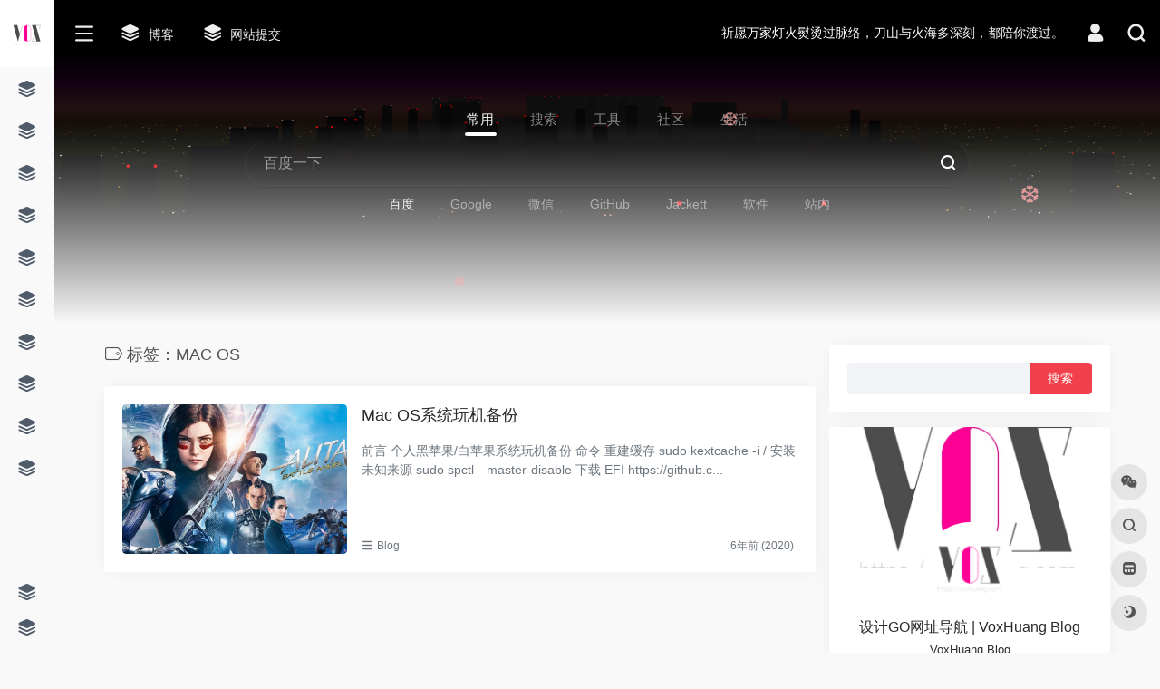

--- FILE ---
content_type: text/html; charset=UTF-8
request_url: https://voxhuang.com/tag/mac-os/
body_size: 15135
content:
<!DOCTYPE html>
<html lang="zh-Hans" class="io-grey-mode">
<head> 
<script>
    var default_c = "io-grey-mode";
    var night = document.cookie.replace(/(?:(?:^|.*;\s*)io_night_mode\s*\=\s*([^;]*).*$)|^.*$/, "$1"); 
    try {
        if (night === "0" || (!night && window.matchMedia("(prefers-color-scheme: dark)").matches)) {
            document.documentElement.classList.add("io-black-mode");
            document.documentElement.classList.remove(default_c);
        } else {
            document.documentElement.classList.remove("io-black-mode");
            document.documentElement.classList.add(default_c);
        }
    } catch (_) {}
</script><meta charset="UTF-8">
<meta name="renderer" content="webkit">
<meta name="force-rendering" content="webkit">
<meta http-equiv="X-UA-Compatible" content="IE=edge, chrome=1">
<meta name="viewport" content="width=device-width, initial-scale=1.0, user-scalable=0, minimum-scale=1.0, maximum-scale=0.0, viewport-fit=cover">
<title>MAC OS | 设计GO网址导航 | VoxHuang Blog</title>
<meta name="theme-color" content="#f9f9f9" />
<meta name="keywords" content="MAC OS,设计GO网址导航 | VoxHuang Blog" />
<meta name="description" content="" />
<meta property="og:type" content="article">
<meta property="og:url" content="https://voxhuang.com/tag/mac-os/"/> 
<meta property="og:title" content="MAC OS | 设计GO网址导航 | VoxHuang Blog">
<meta property="og:description" content="">
<meta property="og:image" content="https://voxhuang.com/wp-content/uploads/2020/09/image.jpg">
<meta property="og:site_name" content="设计GO网址导航 | VoxHuang Blog">
<link rel="shortcut icon" href="https://voxhuang.com/wp-content/uploads/2020/09/image.jpg">
<link rel="apple-touch-icon" href="https://voxhuang.com/wp-content/uploads/2021/02/app-ico.png">
<!--[if IE]><script src="https://voxhuang.com/wp-content/themes/onenav/js/html5.min.js"></script><![endif]-->
<meta name='robots' content='max-image-preview:large' />
	<style>img:is([sizes="auto" i], [sizes^="auto," i]) { contain-intrinsic-size: 3000px 1500px }</style>
	<link rel='dns-prefetch' href='//stats.wp.com' />
<link rel='dns-prefetch' href='//at.alicdn.com' />
<link rel='preconnect' href='//c0.wp.com' />
<style id='classic-theme-styles-inline-css' type='text/css'>
/*! This file is auto-generated */
.wp-block-button__link{color:#fff;background-color:#32373c;border-radius:9999px;box-shadow:none;text-decoration:none;padding:calc(.667em + 2px) calc(1.333em + 2px);font-size:1.125em}.wp-block-file__button{background:#32373c;color:#fff;text-decoration:none}
</style>
<link rel='stylesheet' id='iconfont-css' href='https://voxhuang.com/wp-content/themes/onenav/css/iconfont.css?ver=4.1810' type='text/css' media='all' />
<link rel='stylesheet' id='iconfont-io-1-css' href='//at.alicdn.com/t/c/font_3997728_3n9vwhwk9gp.css' type='text/css' media='all' />
<link rel='stylesheet' id='bootstrap-css' href='https://voxhuang.com/wp-content/themes/onenav/css/bootstrap.min.css?ver=4.1810' type='text/css' media='all' />
<link rel='stylesheet' id='style-css' href='https://voxhuang.com/wp-content/themes/onenav/css/style.min.css?ver=4.1810' type='text/css' media='all' />
<link rel='stylesheet' id='hcb-style-css' href='https://voxhuang.com/wp-content/plugins/highlighting-code-block/build/css/hcb--light.css?ver=2.0.1' type='text/css' media='all' />
<style id='hcb-style-inline-css' type='text/css'>
:root{--hcb--fz--base: 14px}:root{--hcb--fz--mobile: 13px}:root{--hcb--ff:Menlo, Consolas, "Hiragino Kaku Gothic ProN", "Hiragino Sans", Meiryo, sans-serif;}
</style>
<script type="text/javascript" src="https://voxhuang.com/wp-content/themes/onenav/js/jquery.min.js?ver=4.1810" id="jquery-js"></script>
<script type="text/javascript" id="jquery-js-after">
/* <![CDATA[ */
/* <![CDATA[ */ 
        function loadFunc(func) {if (document.all){window.attachEvent("onload",func);}else{window.addEventListener("load",func,false);}}   
        /* ]]]]><![CDATA[> */
/* ]]> */
</script>

		<!-- GA Google Analytics @ https://m0n.co/ga -->
		<script>
			(function(i,s,o,g,r,a,m){i['GoogleAnalyticsObject']=r;i[r]=i[r]||function(){
			(i[r].q=i[r].q||[]).push(arguments)},i[r].l=1*new Date();a=s.createElement(o),
			m=s.getElementsByTagName(o)[0];a.async=1;a.src=g;m.parentNode.insertBefore(a,m)
			})(window,document,'script','https://www.google-analytics.com/analytics.js','ga');
			ga('create', 'UA-118634899-1', 'auto');
			ga('send', 'pageview');
		</script>

		<script>
		//Autumn_check Weather effect Start
		 
		//Autumn_check Weather effect End
	</script>
	<script>
		//winter_check Start
			//Winter snow Falling Start
								//Winter Snow End
					//2. falling snow Start	
											jQuery(document).ready( function(){
							jQuery.fn.snow({
								minSize:3, 
								maxSize:30, 
								newOn:1000, 
								flakeColor:'#ffaaaa',
								durationMillis: 30000
							});
						});
					 
		 
			//Winter Falling End
		//winter_check end
	</script>
	<style>
		.we-flake{
			color: #ffaaaa !important;
		}
	</style>
	<script>
		// spring_check Effect End
		 
	</script>
	<script>
		// summer_check Effect Start
		  //summer_check Effect End
	</script>
	<script>
		//halloween_check  Start
		 
	  //halloween_check End
	</script>
	<script>
		//rainy_check Start
			 
	  //rainy_check end
	</script>
	<script>
		//thanks_giving_check start
			 
		//thanks_giving_check end
	</script>
	<script>
		//valentine_check start
			 
		//valentine_check End
	</script>
	<script>
		//new_year_check start
			 
		//new_year_check end
	</script>
	<style>img#wpstats{display:none}</style>
		<style>.customize-width{max-width:1900px}.sidebar-nav{width:220px}@media (min-width: 768px){.main-content{margin-left:220px;}.main-content .page-header{left:220px;}}</style><script>(function(a,b){a.ioLetterAvatar=function(d,l,j){d=d||"";l=l||60;var h="#1abc9c #2ecc71 #3498db #9b59b6 #3fe95e #16a085 #27ae60 #2980b9 #8e44ad #fc3e50 #f1c40f #e67e22 #e74c3c #00bcd4 #95aa36 #f39c12 #d35400 #c0392b #b2df1e #7ffc8d".split(" "),f,c,k,g,e,i,t,m;f=String(d).toUpperCase();f=f?f.charAt(0):"?";if(a.devicePixelRatio){l=(l*a.devicePixelRatio)}c=parseInt((((f=="?"?72:f.charCodeAt(0))-64)*12345).toString().slice(0,5));k=c%(h.length-1);t=(c+1)%(h.length-1);m=(c-1)%(h.length-1);g=b.createElement("canvas");g.width=l;g.height=l;e=g.getContext("2d");e.fillStyle=j?j:h[k];e.fillRect(0,0,g.width,g.height); e.arc((c*180)%l,(c*150)%l, (c/120)%l ,0 ,360 );e.fillStyle=h[t];e.globalAlpha = .6;e.fill();e.save();e.beginPath();e.fillStyle=h[m];e.globalAlpha = .4;e.arc((c*20)%l,(c*50)%l, ((99999-c)/80)%l,0 ,360 );e.fill();e.font=Math.round(g.width/2)+"px 'Microsoft Yahei'";e.textAlign="center";e.fillStyle="#fff";e.globalAlpha = 1;e.fillText(f,l/2,l/1.5);i=g.toDataURL();g=null;return i}})(window,document);</script><link rel="icon" href="https://voxhuang.com/wp-content/uploads/2020/09/image.jpg" sizes="32x32" />
<link rel="icon" href="https://voxhuang.com/wp-content/uploads/2020/09/image.jpg" sizes="192x192" />
<link rel="apple-touch-icon" href="https://voxhuang.com/wp-content/uploads/2020/09/image.jpg" />
<meta name="msapplication-TileImage" content="https://voxhuang.com/wp-content/uploads/2020/09/image.jpg" />
<!-- 自定义代码 -->
<!-- end 自定义代码 -->
</head> 
<body class="archive tag tag-mac-os tag-455 sidebar_right mini-sidebar">
        <div id="sidebar" class="sticky sidebar-nav fade">
            <div class="modal-dialog h-100  sidebar-nav-inner">
                <div class="sidebar-logo border-bottom border-color">
                    <!-- logo -->
                    <div class="logo overflow-hidden">
                                                <a href="https://voxhuang.com" class="logo-expanded">
                            <img src="https://voxhuang.com/wp-content/uploads/2021/02/logo_l@2x.png" height="40" class="logo-light" alt="设计GO网址导航 | VoxHuang Blog">
                            <img src="https://voxhuang.com/wp-content/uploads/2021/02/logo@2x.png" height="40" class="logo-dark d-none" alt="设计GO网址导航 | VoxHuang Blog">
                        </a>
                        <a href="https://voxhuang.com" class="logo-collapsed">
                            <img src="https://voxhuang.com/wp-content/uploads/2021/02/logo-dark_collapsed@2x.png" height="40" class="logo-light" alt="设计GO网址导航 | VoxHuang Blog">
                            <img src="https://voxhuang.com/wp-content/uploads/2021/02/logo-collapsed@2x.png" height="40" class="logo-dark d-none" alt="设计GO网址导航 | VoxHuang Blog">
                        </a>
                    </div>
                    <!-- logo end -->
                </div>
                <div class="sidebar-menu flex-fill">
                    <div class="sidebar-scroll" >
                        <div class="sidebar-menu-inner">
                            <ul> 
                                                                                                        <li class="sidebar-item">
                                            <a href="https://voxhuang.com/#term-2" class="">
                                                <i class="iconfont icon-category icon-fw icon-lg"></i>
                                                <span>热门推荐</span>
                                            </a>
                                        </li> 
                                                                            <li class="sidebar-item">
                                            <a href="https://voxhuang.com/#term-23" class="">
                                                <i class="iconfont icon-category icon-fw icon-lg"></i>
                                                <span>常用网站</span>
                                            </a>
                                        </li> 
                                                                            <li class="sidebar-item">
                                                                                        <a href="https://voxhuang.com/#term-5" class="" data-change="https://voxhuang.com/#term-5">
                                                <i class="iconfont icon-category icon-fw icon-lg"></i>
                                                <span>设计资源</span>
                                            </a>
                                            <i class="iconfont icon-arrow-r-m sidebar-more text-sm"></i>
                                            <ul >
                                             
                                                <li>
                                                    <a href="https://voxhuang.com/#term-5-523" class=""><span>AI</span></a>
                                                </li>
                                             
                                                <li>
                                                    <a href="https://voxhuang.com/#term-5-6" class=""><span>精彩案例</span></a>
                                                </li>
                                             
                                                <li>
                                                    <a href="https://voxhuang.com/#term-5-4" class=""><span>图片采集</span></a>
                                                </li>
                                             
                                                <li>
                                                    <a href="https://voxhuang.com/#term-5-7" class=""><span>素材资源</span></a>
                                                </li>
                                             
                                                <li>
                                                    <a href="https://voxhuang.com/#term-5-8" class=""><span>设计软件</span></a>
                                                </li>
                                             
                                                <li>
                                                    <a href="https://voxhuang.com/#term-5-9" class=""><span>插件工具</span></a>
                                                </li>
                                                                                        </ul>
                                        </li>
                                                                        <li class="sidebar-item">
                                            <a href="https://voxhuang.com/#term-10" class="">
                                                <i class="iconfont icon-category icon-fw icon-lg"></i>
                                                <span>视频影视</span>
                                            </a>
                                        </li> 
                                                                            <li class="sidebar-item">
                                            <a href="https://voxhuang.com/#term-11" class="">
                                                <i class="iconfont icon-category icon-fw icon-lg"></i>
                                                <span>音乐听书</span>
                                            </a>
                                        </li> 
                                                                            <li class="sidebar-item">
                                            <a href="https://voxhuang.com/#term-12" class="">
                                                <i class="iconfont icon-category icon-fw icon-lg"></i>
                                                <span>生活购物</span>
                                            </a>
                                        </li> 
                                                                            <li class="sidebar-item">
                                            <a href="https://voxhuang.com/#term-13" class="">
                                                <i class="iconfont icon-category icon-fw icon-lg"></i>
                                                <span>云端硬盘</span>
                                            </a>
                                        </li> 
                                                                            <li class="sidebar-item">
                                            <a href="https://voxhuang.com/#term-14" class="">
                                                <i class="iconfont icon-category icon-fw icon-lg"></i>
                                                <span>博客论坛</span>
                                            </a>
                                        </li> 
                                                                            <li class="sidebar-item">
                                            <a href="https://voxhuang.com/#term-15" class="">
                                                <i class="iconfont icon-category icon-fw icon-lg"></i>
                                                <span>云端计算</span>
                                            </a>
                                        </li> 
                                                                            <li class="sidebar-item">
                                            <a href="https://voxhuang.com/#term-498" class="">
                                                <i class="iconfont icon-category icon-fw icon-lg"></i>
                                                <span>软件下载</span>
                                            </a>
                                        </li> 
                                     
                            </ul>
                        </div>
                    </div>
                </div>
                <div class="border-top py-2 border-color">
                    <div class="flex-bottom">
                        <ul> 
                            <li id="menu-item-118" class="menu-item menu-item-type-custom menu-item-object-custom menu-item-118 sidebar-item"><a target="_blank" href="https://voxhuang.com/blog/">
        <i class="iconfont icon-category icon-fw icon-lg"></i>
                <span>博客</span></a></li>
<li id="menu-item-264" class="menu-item menu-item-type-post_type menu-item-object-page menu-item-264 sidebar-item"><a target="_blank" href="https://voxhuang.com/%e7%bd%91%e7%ab%99%e6%8f%90%e4%ba%a4/">
        <i class="iconfont icon-category icon-fw icon-lg"></i>
                <span>网站提交</span></a></li>
 
                        </ul>
                    </div>
                </div>
            </div>
        </div>
        <div class="main-content flex-fill">    <div class="big-header-banner header-nav">
        <div id="header" class="page-header sticky">
            <div class="navbar navbar-expand-md">
                <div class="container-fluid p-0 position-relative">
                    <div class="position-absolute w-100 text-center">
                        <a href="https://voxhuang.com" class="navbar-brand d-md-none m-0" title="设计GO网址导航 | VoxHuang Blog">
                            <img src="https://voxhuang.com/wp-content/uploads/2021/02/logo_l@2x.png" class="logo-light" alt="设计GO网址导航 | VoxHuang Blog" height="30">
                            <img src="https://voxhuang.com/wp-content/uploads/2021/02/logo@2x.png" class="logo-dark d-none" alt="设计GO网址导航 | VoxHuang Blog" height="30">
                        </a>
                    </div>
                    <div class="nav-item d-md-none mobile-menu py-2 position-relative"><a href="javascript:" id="sidebar-switch" data-toggle="modal" data-target="#sidebar"><i class="iconfont icon-classification icon-lg"></i></a></div>                    <div class="collapse navbar-collapse order-2 order-md-1">
                        <div class="header-mini-btn">
                            <label>
                                <input id="mini-button" type="checkbox" >
                                <svg viewBox="0 0 100 100" xmlns="http://www.w3.org/2000/svg"> 
                                    <path class="line--1" d="M0 40h62c18 0 18-20-17 5L31 55"></path>
                                    <path class="line--2" d="M0 50h80"></path>
                                    <path class="line--3" d="M0 60h62c18 0 18 20-17-5L31 45"></path>
                                </svg>
                            </label>
                        
                        </div>
                                                <!-- 天气 -->
                        <div class="weather">
                            <div id="he-plugin-simple" style="display: contents;"></div>
                            <script>WIDGET = {CONFIG: {"modules": "12034","background": "5","tmpColor": "888","tmpSize": "14","cityColor": "888","citySize": "14","aqiSize": "14","weatherIconSize": "24","alertIconSize": "18","padding": "10px 10px 10px 10px","shadow": "1","language": "auto","fixed": "false","vertical": "middle","horizontal": "left","key": "a922adf8928b4ac1ae7a31ae7375e191"}}</script>
                            <script>
                            loadFunc(function() {
                                let script = document.createElement("script");
                                script.setAttribute("async", "");
                                script.src = "//widget.qweather.net/simple/static/js/he-simple-common.js?v=2.0";
                                document.body.appendChild(script);
                            });
                            </script>
                        </div>
                        <!-- 天气 end -->
                                                <ul class="navbar-nav navbar-top site-menu mr-4">
                            <li id="menu-item-118" class="menu-item menu-item-type-custom menu-item-object-custom menu-item-118 sidebar-item"><a target="_blank" href="https://voxhuang.com/blog/">
        <i class="iconfont icon-category icon-fw icon-lg"></i>
                <span>博客</span></a></li>
<li id="menu-item-264" class="menu-item menu-item-type-post_type menu-item-object-page menu-item-264 sidebar-item"><a target="_blank" href="https://voxhuang.com/%e7%bd%91%e7%ab%99%e6%8f%90%e4%ba%a4/">
        <i class="iconfont icon-category icon-fw icon-lg"></i>
                <span>网站提交</span></a></li>
 
                        </ul>
                    </div>
                    <ul class="nav navbar-menu text-xs order-1 order-md-2 position-relative">
                                                <!-- 一言 -->
                        <li class="nav-item mr-3 mr-lg-0 d-none d-lg-block">
                            <div class="text-sm overflowClip_1">
                                <script src="//v1.hitokoto.cn/?encode=js&select=%23hitokoto" defer></script>
<span id="hitokoto"></span>                            </div>
                        </li>
                        <!-- 一言 end -->
                                                                            <li class="nav-login ml-3 ml-md-4">
                                <a href="https://voxhuang.com/login/?redirect_to=https://voxhuang.com/tag/mac-os" title="登录"><i class="iconfont icon-user icon-lg"></i></a>
                            </li>
                                                                        <li class="nav-search ml-3 ml-md-4">
                            <a href="javascript:" data-toggle="modal" data-target="#search-modal"><i class="iconfont icon-search icon-lg"></i></a>
                        </li>
                                                                    </ul>
                </div>
            </div>
        </div>
        <div class="placeholder"></div>
            </div>
<div class="header-big  bg-gradual canvas-fx mb-4" ><iframe class="canvas-bg" scrolling="no" sandbox="allow-scripts allow-same-origin" src="https://voxhuang.com/wp-content/themes/onenav/fx/io-fx12.html"></iframe> 
<div class="s-search">
<div id="search" class="s-search mx-auto">
        <div id="search-list-menu" class="">
        <div class="s-type text-center">
            <div class="s-type-list big tab-auto-scrollbar overflow-x-auto">
                <div class="anchor" style="position: absolute; left: 50%; opacity: 0;"></div>
                <label for="type-baidu" class="active" data-page="home" data-id="group-a"><span>常用</span></label><label for="type-baidu1"  data-page="home" data-id="group-b"><span>搜索</span></label><label for="type-br"  data-page="home" data-id="group-c"><span>工具</span></label><label for="type-zhihu"  data-page="home" data-id="group-d"><span>社区</span></label><label for="type-taobao1"  data-page="home" data-id="group-e"><span>生活</span></label>            </div>
        </div>
    </div>
    <form action="https://voxhuang.com?s=" method="get" target="_blank" class="super-search-fm">
        <input type="text" id="search-text" class="form-control smart-tips search-key" zhannei="" placeholder="输入关键字搜索" style="outline:0" autocomplete="off" data-status="true">
        <button type="submit" id="btn_search"><i class="iconfont icon-search"></i></button>
    </form> 
    <div id="search-list" class="hide-type-list">
                <div class="search-group justify-content-center group-a s-current"><ul class="search-type tab-auto-scrollbar overflow-x-auto"><li><input checked="checked" hidden type="radio" name="type" data-page="home" id="type-baidu" value="https://www.baidu.com/s?wd=%s%" data-placeholder="百度一下"><label for="type-baidu"><span class="text-muted">百度</span></label></li><li><input hidden type="radio" name="type" data-page="home" id="type-google" value="https://www.google.com/search?q=%s%" data-placeholder="谷歌两下"><label for="type-google"><span class="text-muted">Google</span></label></li><li><input hidden type="radio" name="type" data-page="home" id="type-weixin" value="https://weixin.sogou.com/weixin?type=2&amp;query=%s%" data-placeholder="微信"><label for="type-weixin"><span class="text-muted">微信</span></label></li><li><input hidden type="radio" name="type" data-page="home" id="type-GitHub" value="https://github.com/search?q=" data-placeholder="GitHub"><label for="type-GitHub"><span class="text-muted">GitHub</span></label></li><li><input hidden type="radio" name="type" data-page="home" id="type-jackett" value="http://sj.voxhuang.work:9117/UI/Dashboard#search=" data-placeholder="Jackett"><label for="type-jackett"><span class="text-muted">Jackett</span></label></li><li><input hidden type="radio" name="type" data-page="home" id="type-software" value="https://pc.qq.com/search.html#!keyword=" data-placeholder="腾讯软件中心"><label for="type-software"><span class="text-muted">软件</span></label></li><li><input hidden type="radio" name="type" data-page="home" id="type-zhannei" value="https://voxhuang.com/?post_type=sites&amp;s=%s%" data-placeholder="站内搜索"><label for="type-zhannei"><span class="text-muted">站内</span></label></li></ul></div><div class="search-group justify-content-center group-b "><ul class="search-type tab-auto-scrollbar overflow-x-auto"><li><input hidden type="radio" name="type" data-page="home" id="type-baidu1" value="https://www.baidu.com/s?wd=%s%" data-placeholder="百度一下"><label for="type-baidu1"><span class="text-muted">百度</span></label></li><li><input hidden type="radio" name="type" data-page="home" id="type-google1" value="https://www.google.com/search?q=%s%" data-placeholder="谷歌两下"><label for="type-google1"><span class="text-muted">Google</span></label></li><li><input hidden type="radio" name="type" data-page="home" id="type-wechat" value="https://weixin.sogou.com/weixin?type=2&amp;query=%s%" data-placeholder="微信"><label for="type-wechat"><span class="text-muted">微信</span></label></li><li><input hidden type="radio" name="type" data-page="home" id="type-360" value="https://www.so.com/s?q=%s%" data-placeholder="360好搜"><label for="type-360"><span class="text-muted">360</span></label></li><li><input hidden type="radio" name="type" data-page="home" id="type-sogo" value="https://www.sogou.com/web?query=%s%" data-placeholder="搜狗搜索"><label for="type-sogo"><span class="text-muted">搜狗</span></label></li><li><input hidden type="radio" name="type" data-page="home" id="type-bing1" value="https://cn.bing.com/search?q=%s%" data-placeholder="微软Bing搜索"><label for="type-bing1"><span class="text-muted">Bing</span></label></li><li><input hidden type="radio" name="type" data-page="home" id="type-sm" value="https://yz.m.sm.cn/s?q=%s%" data-placeholder="UC移动端搜索"><label for="type-sm"><span class="text-muted">神马</span></label></li></ul></div><div class="search-group justify-content-center group-c "><ul class="search-type tab-auto-scrollbar overflow-x-auto"><li><input hidden type="radio" name="type" data-page="home" id="type-ping" value="https://ping.chinaz.com/%s%" data-placeholder="请输入网址(不带https://)"><label for="type-ping"><span class="text-muted">PING检测</span></label></li><li><input hidden type="radio" name="type" data-page="home" id="type-404" value="https://tool.chinaz.com/Links/?DAddress=%s%" data-placeholder="请输入网址(不带https://)"><label for="type-404"><span class="text-muted">死链检测</span></label></li><li><input hidden type="radio" name="type" data-page="home" id="type-br" value="https://rank.chinaz.com/all/%s%" data-placeholder="请输入网址(不带https://)"><label for="type-br"><span class="text-muted">权重查询</span></label></li><li><input hidden type="radio" name="type" data-page="home" id="type-links" value="https://link.chinaz.com/%s%" data-placeholder="请输入网址(不带https://)"><label for="type-links"><span class="text-muted">友链检测</span></label></li><li><input hidden type="radio" name="type" data-page="home" id="type-icp" value="https://icp.aizhan.com/%s%" data-placeholder="请输入网址(不带https://)"><label for="type-icp"><span class="text-muted">备案查询</span></label></li><li><input hidden type="radio" name="type" data-page="home" id="type-ciku" value="https://www.ciku5.com/s?wd=%s%" data-placeholder="请输入关键词"><label for="type-ciku"><span class="text-muted">关键词挖掘</span></label></li></ul></div><div class="search-group justify-content-center group-d "><ul class="search-type tab-auto-scrollbar overflow-x-auto"><li><input hidden type="radio" name="type" data-page="home" id="type-zhihu" value="https://www.zhihu.com/search?type=content&amp;q=%s%" data-placeholder="知乎"><label for="type-zhihu"><span class="text-muted">知乎</span></label></li><li><input hidden type="radio" name="type" data-page="home" id="type-wechat" value="https://weixin.sogou.com/weixin?type=2&amp;query=%s%" data-placeholder="微信"><label for="type-wechat"><span class="text-muted">微信</span></label></li><li><input hidden type="radio" name="type" data-page="home" id="type-weibo" value="https://s.weibo.com/weibo/%s%" data-placeholder="微博"><label for="type-weibo"><span class="text-muted">微博</span></label></li><li><input hidden type="radio" name="type" data-page="home" id="type-douban" value="https://www.douban.com/search?q=%s%" data-placeholder="豆瓣"><label for="type-douban"><span class="text-muted">豆瓣</span></label></li><li><input hidden type="radio" name="type" data-page="home" id="type-why" value="https://ask.seowhy.com/search/?q=%s%" data-placeholder="SEO问答社区"><label for="type-why"><span class="text-muted">搜外问答</span></label></li></ul></div><div class="search-group justify-content-center group-e "><ul class="search-type tab-auto-scrollbar overflow-x-auto"><li><input hidden type="radio" name="type" data-page="home" id="type-taobao1" value="https://s.taobao.com/search?q=%s%" data-placeholder="淘宝"><label for="type-taobao1"><span class="text-muted">淘宝</span></label></li><li><input hidden type="radio" name="type" data-page="home" id="type-jd" value="https://search.jd.com/Search?keyword=%s%" data-placeholder="京东"><label for="type-jd"><span class="text-muted">京东</span></label></li><li><input hidden type="radio" name="type" data-page="home" id="type-xiachufang" value="https://www.xiachufang.com/search/?keyword=%s%" data-placeholder="下厨房"><label for="type-xiachufang"><span class="text-muted">下厨房</span></label></li><li><input hidden type="radio" name="type" data-page="home" id="type-xiangha" value="https://www.xiangha.com/so/?q=caipu&amp;s=%s%" data-placeholder="香哈菜谱"><label for="type-xiangha"><span class="text-muted">香哈菜谱</span></label></li><li><input hidden type="radio" name="type" data-page="home" id="type-12306" value="https://www.12306.cn/?%s%" data-placeholder="12306"><label for="type-12306"><span class="text-muted">12306</span></label></li><li><input hidden type="radio" name="type" data-page="home" id="type-kd100" value="https://www.kuaidi100.com/?%s%" data-placeholder="快递100"><label for="type-kd100"><span class="text-muted">快递100</span></label></li><li><input hidden type="radio" name="type" data-page="home" id="type-qunar" value="https://www.qunar.com/?%s%" data-placeholder="去哪儿"><label for="type-qunar"><span class="text-muted">去哪儿</span></label></li></ul></div>    </div>
    <div class="card search-smart-tips" style="display: none">
        <ul></ul>
    </div>
</div>
</div>
</div>  <div id="content" class="container is_category">
    <div class="content-wrap">
        <div class="content-layout">
            
<div class="site-title mb-4">
 
    <h1 class="text-gray text-lg mb-2">
        <i class="site-tag iconfont icon-tag icon-lg mr-1" id="MAC OS"></i>标签：MAC OS    </h1>
    <p class="text-secondary text-sm">
            </p>
 

</div>
<div class="cat_list">
            <div class="list-grid list-grid-padding">
        <div class="list-item card">
            <div class="media media-3x2 rounded col-4 col-md-4">
                                <a class="media-content" href="https://voxhuang.com/142/" title="Mac OS系统玩机备份" style="background-image: url(https://voxhuang-blog-1253764139.cos.ap-shanghai.myqcloud.com/p/032.jpg);"></a>
                            </div>
            <div class="list-content">
                <div class="list-body">
                    <h2>
                        <a href="https://voxhuang.com/142/" title="Mac OS系统玩机备份" class="list-title text-lg overflowClip_2">Mac OS系统玩机备份</a>
                    </h2>
                    <div class="list-desc d-none d-md-block text-sm text-secondary my-3">
                        <div class="overflowClip_2 ">前言 个人黑苹果/白苹果系统玩机备份 命令 重建缓存   sudo kextcache -i /    安装未知来源   sudo spctl --master-disable    下载 EFI   https://github.c...</div>
                    </div>
                </div>
                <div class="list-footer">
                    <div class="d-flex flex-fill align-items-center text-muted text-xs">
                                                <span><i class="iconfont icon-classification"></i>
                            <a href="https://voxhuang.com/blog/">Blog</a>
                        </span>
                                            
                        <div class="flex-fill"></div>
                        <div>
                            <time class="mx-1">6年前 (2020)</time>
                        </div>
                    </div>        
                </div>
            </div>
        </div>                            
    </div> 
    </div>
<div class="posts-nav">
    </div>
        </div> 
    </div>
	<div class="sidebar sidebar-tools d-none d-lg-block">
		
	
			<div id="search-5" class="card io-sidebar-widget widget_search"><form role="search" method="get" id="searchform" class="searchform" action="https://voxhuang.com/">
				<div>
					<label class="screen-reader-text" for="s">搜索：</label>
					<input type="text" value="" name="s" id="s" />
					<input type="submit" id="searchsubmit" value="搜索" />
				</div>
			</form></div><div id="about_website-8" class="card io-sidebar-widget io-widget-about-website">        <div class="widget-author-cover">
            <div class="media media-2x1">
                <div class="media-content" style="background-image: url(https://voxhuang.com/wp-content/uploads/2020/09/image.jpg);"></div>
            </div>
            <div class="widget-author-avatar"> 
                <div class="flex-avatar"> 
                    <img src="https://voxhuang.com/wp-content/uploads/2021/02/logo-dark_collapsed@2x.png" height="90" width="90"> 
                </div>
            </div>
        </div>
        <div class="widget-author-meta text-center p-4">
            <div class="h6 mb-3">设计GO网址导航 | VoxHuang Blog<small class="d-block mt-2">VoxHuang Blog</small> </div>
             
            <div class="row no-gutters text-center my-3">
                                        <div class="col">
                            <span data-toggle="tooltip" data-placement="top" data-html="true" title="<img src='https://voxhuang-blog-1253764139.cos.ap-shanghai.myqcloud.com/wechat.jpg' height='100' width='100'>"><i class="iconfont icon-wechat icon-lg"></i></span>
                        </div>
                         
                        <div class="col">
                            <a href="https://weibo.com/banliange" target="_blank"  data-toggle="tooltip" data-placement="top" title="微博" rel="external nofollow"><i class="iconfont icon-weibo icon-lg"></i></a>
                        </div>
                         
                        <div class="col">
                            <a href="https://github.com/VoxHuang" target="_blank"  data-toggle="tooltip" data-placement="top" title="GitHub" rel="external nofollow"><i class="iconfont icon-github icon-lg"></i></a>
                        </div>
                                    </div>
                        <div class="desc text-xs mb-3 overflowClip_2"></div>
            <div class="row no-gutters text-center">
                <div class="col">
                    <span class="font-theme font-weight-bold text-md">81</span><small class="d-block text-xs text-muted">收录网站</small>
                </div>
                <div class="col">
                    <span class="font-theme font-weight-bold text-md">7</span><small class="d-block text-xs text-muted">收录 App</small>
                </div>
                <div class="col">
                    <span class="font-theme font-weight-bold text-md">41</span><small class="d-block text-xs text-muted">文章</small>
                </div>
                <div class="col">
                    <span class="font-theme font-weight-bold text-md">242.8K</span><small class="d-block text-xs text-muted">访客</small>
                </div>
            </div>
        </div>
        </div><div id="cx_tag_cloud-4" class="card io-sidebar-widget cx_tag_cloud"><div class="card-header widget-header"><h3 class="text-md mb-0"><i class="mr-2 iconfont icon-tags"></i>热门标签</h3></div> 
        
        <div class="card-body">
        <div class="tags text-justify">
             
                <a href="https://voxhuang.com/tag/windows/" title="windows" class="tag-windows color-1">
                windows<span>(10)</span></a>
             
                <a href="https://voxhuang.com/tag/centos/" title="centos" class="tag-centos color-4">
                centos<span>(7)</span></a>
             
                <a href="https://voxhuang.com/tag/unraid/" title="unraid" class="tag-unraid color-0">
                unraid<span>(5)</span></a>
             
                <a href="https://voxhuang.com/tag/nas/" title="nas" class="tag-nas color-4">
                nas<span>(5)</span></a>
             
                <a href="https://voxhuang.com/tag/openwrt/" title="openwrt" class="tag-openwrt color-2">
                openwrt<span>(5)</span></a>
             
                <a href="https://voxhuang.com/tag/rclone/" title="rclone" class="tag-rclone color-3">
                rclone<span>(4)</span></a>
             
                <a href="https://voxhuang.com/sitetag/%e7%b4%a0%e6%9d%90%e4%b8%8b%e8%bd%bd/" title="素材下载" class="tag-%e7%b4%a0%e6%9d%90%e4%b8%8b%e8%bd%bd color-0">
                素材下载<span>(3)</span></a>
             
                <a href="https://voxhuang.com/sitetag/%e5%85%8d%e8%b4%b9%e7%b4%a0%e6%9d%90/" title="免费素材" class="tag-%e5%85%8d%e8%b4%b9%e7%b4%a0%e6%9d%90 color-1">
                免费素材<span>(3)</span></a>
             
                <a href="https://voxhuang.com/sitetag/%e5%bb%ba%e7%ad%91/" title="建筑" class="tag-%e5%bb%ba%e7%ad%91 color-7">
                建筑<span>(3)</span></a>
             
                <a href="https://voxhuang.com/sitetag/%e4%ba%91%e5%ad%98%e5%82%a8/" title="云存储" class="tag-%e4%ba%91%e5%ad%98%e5%82%a8 color-6">
                云存储<span>(3)</span></a>
             
                <a href="https://voxhuang.com/tag/stablediffusion/" title="StableDiffusion" class="tag-stablediffusion color-8">
                StableDiffusion<span>(3)</span></a>
             
                <a href="https://voxhuang.com/tag/ai%e7%94%bb%e5%9b%be/" title="AI画图" class="tag-ai%e7%94%bb%e5%9b%be color-3">
                AI画图<span>(3)</span></a>
             
                <a href="https://voxhuang.com/sitetag/%e5%88%86%e4%ba%ab/" title="分享" class="tag-%e5%88%86%e4%ba%ab color-0">
                分享<span>(2)</span></a>
             
                <a href="https://voxhuang.com/sitetag/%e8%ae%be%e8%ae%a1%e7%81%b5%e6%84%9f/" title="设计灵感" class="tag-%e8%ae%be%e8%ae%a1%e7%81%b5%e6%84%9f color-5">
                设计灵感<span>(2)</span></a>
             
                <a href="https://voxhuang.com/sitetag/%e7%9f%a2%e9%87%8f%e5%9b%be/" title="矢量图" class="tag-%e7%9f%a2%e9%87%8f%e5%9b%be color-3">
                矢量图<span>(2)</span></a>
             
                <a href="https://voxhuang.com/sitetag/%e7%9f%a2%e9%87%8f%e5%9b%be%e5%ba%93/" title="矢量图库" class="tag-%e7%9f%a2%e9%87%8f%e5%9b%be%e5%ba%93 color-3">
                矢量图库<span>(2)</span></a>
             
                <a href="https://voxhuang.com/sitetag/%e5%9b%be%e7%89%87%e7%b4%a0%e6%9d%90/" title="图片素材" class="tag-%e5%9b%be%e7%89%87%e7%b4%a0%e6%9d%90 color-8">
                图片素材<span>(2)</span></a>
             
                <a href="https://voxhuang.com/sitetag/%e7%bd%91%e9%a1%b5%e7%b4%a0%e6%9d%90/" title="网页素材" class="tag-%e7%bd%91%e9%a1%b5%e7%b4%a0%e6%9d%90 color-8">
                网页素材<span>(2)</span></a>
             
                <a href="https://voxhuang.com/sitetag/ps%e7%b4%a0%e6%9d%90/" title="PS素材" class="tag-ps%e7%b4%a0%e6%9d%90 color-5">
                PS素材<span>(2)</span></a>
             
                <a href="https://voxhuang.com/sitetag/%e7%bd%91%e7%ab%99%e7%b4%a0%e6%9d%90/" title="网站素材" class="tag-%e7%bd%91%e7%ab%99%e7%b4%a0%e6%9d%90 color-1">
                网站素材<span>(2)</span></a>
             
        </div>
        </div>

    </div><div id="new_cat-4" class="card io-sidebar-widget new_cat"> 
    <div class="card-body"> 
        <div class="list-grid list-rounded my-n2">
                                    <div class="list-item py-2">
                                <div class="media media-3x2 rounded col-4 mr-3">
                                        <a class="media-content" href="https://voxhuang.com/643/"  title="ComfyUI笔记" style="background-image: url(https://voxhuang-blog-1253764139.cos.ap-shanghai.myqcloud.com/p/003.jpg);"></a>
                                    </div>
                                <div class="list-content py-0">
                    <div class="list-body">
                        <a href="https://voxhuang.com/643/" class="list-title overflowClip_2"  rel="bookmark">ComfyUI笔记</a>
                    </div>
                    <div class="list-footer">
                        <div class="d-flex flex-fill text-muted text-xs">
                            <time class="d-inline-block">2年前 (2024)</time>
                            <div class="flex-fill"></div>
                            <span class="views"><i class="iconfont icon-chakan"></i> 582</span>                        </div>
                    </div>
                </div>
            </div>
                        <div class="list-item py-2">
                                <div class="media media-3x2 rounded col-4 mr-3">
                                        <a class="media-content" href="https://voxhuang.com/626/"  title="一台全新Ubuntu vps工作流" style="background-image: url(https://voxhuang-blog-1253764139.cos.ap-shanghai.myqcloud.com/p/005.jpg);"></a>
                                    </div>
                                <div class="list-content py-0">
                    <div class="list-body">
                        <a href="https://voxhuang.com/626/" class="list-title overflowClip_2"  rel="bookmark">一台全新Ubuntu vps工作流</a>
                    </div>
                    <div class="list-footer">
                        <div class="d-flex flex-fill text-muted text-xs">
                            <time class="d-inline-block">2年前 (2023)</time>
                            <div class="flex-fill"></div>
                            <span class="views"><i class="iconfont icon-chakan"></i> 586</span>                        </div>
                    </div>
                </div>
            </div>
                        <div class="list-item py-2">
                                <div class="media media-3x2 rounded col-4 mr-3">
                                        <a class="media-content" href="https://voxhuang.com/614/"  title="OPENWRT挂载RCLONE" style="background-image: url(https://voxhuang-blog-1253764139.cos.ap-shanghai.myqcloud.com/p/007.jpg);"></a>
                                    </div>
                                <div class="list-content py-0">
                    <div class="list-body">
                        <a href="https://voxhuang.com/614/" class="list-title overflowClip_2"  rel="bookmark">OPENWRT挂载RCLONE</a>
                    </div>
                    <div class="list-footer">
                        <div class="d-flex flex-fill text-muted text-xs">
                            <time class="d-inline-block">3年前 (2023)</time>
                            <div class="flex-fill"></div>
                            <span class="views"><i class="iconfont icon-chakan"></i> 922</span>                        </div>
                    </div>
                </div>
            </div>
                        <div class="list-item py-2">
                                <div class="media media-3x2 rounded col-4 mr-3">
                                        <a class="media-content" href="https://voxhuang.com/535/"  title="StableDiffusion的Lora模型训练" style="background-image: url(https://voxhuang-blog-1253764139.cos.ap-shanghai.myqcloud.com/p/027.jpg);"></a>
                                    </div>
                                <div class="list-content py-0">
                    <div class="list-body">
                        <a href="https://voxhuang.com/535/" class="list-title overflowClip_2"  rel="bookmark">StableDiffusion的Lora模型训练</a>
                    </div>
                    <div class="list-footer">
                        <div class="d-flex flex-fill text-muted text-xs">
                            <time class="d-inline-block">3年前 (2023)</time>
                            <div class="flex-fill"></div>
                            <span class="views"><i class="iconfont icon-chakan"></i> 1,377</span>                        </div>
                    </div>
                </div>
            </div>
                        <div class="list-item py-2">
                                <div class="media media-3x2 rounded col-4 mr-3">
                                        <a class="media-content" href="https://voxhuang.com/528/"  title="ChatGpt与AI绘图软件的神级搭配" style="background-image: url(https://voxhuang-blog-1253764139.cos.ap-shanghai.myqcloud.com/p/009.jpg);"></a>
                                    </div>
                                <div class="list-content py-0">
                    <div class="list-body">
                        <a href="https://voxhuang.com/528/" class="list-title overflowClip_2"  rel="bookmark">ChatGpt与AI绘图软件的神级搭配</a>
                    </div>
                    <div class="list-footer">
                        <div class="d-flex flex-fill text-muted text-xs">
                            <time class="d-inline-block">3年前 (2023)</time>
                            <div class="flex-fill"></div>
                            <span class="views"><i class="iconfont icon-chakan"></i> 916</span>                        </div>
                    </div>
                </div>
            </div>
                        <div class="list-item py-2">
                                <div class="media media-3x2 rounded col-4 mr-3">
                                        <a class="media-content" href="https://voxhuang.com/502/"  title="关于StableDiffusion的一些小事" style="background-image: url(https://voxhuang-blog-1253764139.cos.ap-shanghai.myqcloud.com/p/008.jpg);"></a>
                                    </div>
                                <div class="list-content py-0">
                    <div class="list-body">
                        <a href="https://voxhuang.com/502/" class="list-title overflowClip_2"  rel="bookmark">关于StableDiffusion的一些小事</a>
                    </div>
                    <div class="list-footer">
                        <div class="d-flex flex-fill text-muted text-xs">
                            <time class="d-inline-block">3年前 (2023)</time>
                            <div class="flex-fill"></div>
                            <span class="views"><i class="iconfont icon-chakan"></i> 1,386</span>                        </div>
                    </div>
                </div>
            </div>
                        <div class="list-item py-2">
                                <div class="media media-3x2 rounded col-4 mr-3">
                                        <a class="media-content" href="https://voxhuang.com/487/"  title="常用Midjourney Prompts" style="background-image: url(https://voxhuang-blog-1253764139.cos.ap-shanghai.myqcloud.com/p/014.jpg);"></a>
                                    </div>
                                <div class="list-content py-0">
                    <div class="list-body">
                        <a href="https://voxhuang.com/487/" class="list-title overflowClip_2"  rel="bookmark">常用Midjourney Prompts</a>
                    </div>
                    <div class="list-footer">
                        <div class="d-flex flex-fill text-muted text-xs">
                            <time class="d-inline-block">3年前 (2023)</time>
                            <div class="flex-fill"></div>
                            <span class="views"><i class="iconfont icon-chakan"></i> 699</span>                        </div>
                    </div>
                </div>
            </div>
                        <div class="list-item py-2">
                                <div class="media media-3x2 rounded col-4 mr-3">
                                        <a class="media-content" href="https://voxhuang.com/484/"  title="centos如何定时早上5点自动重启详细设置" style="background-image: url(https://voxhuang-blog-1253764139.cos.ap-shanghai.myqcloud.com/p/035.jpg);"></a>
                                    </div>
                                <div class="list-content py-0">
                    <div class="list-body">
                        <a href="https://voxhuang.com/484/" class="list-title overflowClip_2"  rel="bookmark">centos如何定时早上5点自动重启详细设置</a>
                    </div>
                    <div class="list-footer">
                        <div class="d-flex flex-fill text-muted text-xs">
                            <time class="d-inline-block">3年前 (2023)</time>
                            <div class="flex-fill"></div>
                            <span class="views"><i class="iconfont icon-chakan"></i> 691</span>                        </div>
                    </div>
                </div>
            </div>
                        <div class="list-item py-2">
                                <div class="media media-3x2 rounded col-4 mr-3">
                                        <a class="media-content" href="https://voxhuang.com/482/"  title="WINDOWS官方镜像下载" style="background-image: url(https://voxhuang-blog-1253764139.cos.ap-shanghai.myqcloud.com/p/003.jpg);"></a>
                                    </div>
                                <div class="list-content py-0">
                    <div class="list-body">
                        <a href="https://voxhuang.com/482/" class="list-title overflowClip_2"  rel="bookmark">WINDOWS官方镜像下载</a>
                    </div>
                    <div class="list-footer">
                        <div class="d-flex flex-fill text-muted text-xs">
                            <time class="d-inline-block">3年前 (2023)</time>
                            <div class="flex-fill"></div>
                            <span class="views"><i class="iconfont icon-chakan"></i> 633</span>                        </div>
                    </div>
                </div>
            </div>
                        <div class="list-item py-2">
                                <div class="media media-3x2 rounded col-4 mr-3">
                                        <a class="media-content" href="https://voxhuang.com/473/"  title="UNRAID全流程" style="background-image: url(https://voxhuang-blog-1253764139.cos.ap-shanghai.myqcloud.com/p/009.jpg);"></a>
                                    </div>
                                <div class="list-content py-0">
                    <div class="list-body">
                        <a href="https://voxhuang.com/473/" class="list-title overflowClip_2"  rel="bookmark">UNRAID全流程</a>
                    </div>
                    <div class="list-footer">
                        <div class="d-flex flex-fill text-muted text-xs">
                            <time class="d-inline-block">3年前 (2023)</time>
                            <div class="flex-fill"></div>
                            <span class="views"><i class="iconfont icon-chakan"></i> 920</span>                        </div>
                    </div>
                </div>
            </div>
                                </div>
    </div>

    </div>	</div>
</div> 
 
<div class="main-footer footer-stick p-4 footer-type-def">

    <div class="footer-inner ">
        <div class="footer-text ">
                        <div class="footer-copyright text-xs">
            <p class="menu menu--center" style="text-align: center;">© <strong><a href="https://voxhuang.com/">VoxHuang Blog</a></strong> 2019-2025 <strong><a href="https://voxhuang.com/feed/">RSS</a></strong>
<strong><a href="https://voxhuang.com/">设计GO网址导航</a></strong></p>&nbsp;&nbsp;            </div>
        </div>
    </div>
</div>
</div><!-- main-content end -->

<footer>
    <div id="footer-tools" class="d-flex flex-column">
        <a href="javascript:" id="go-to-up" class="btn rounded-circle go-up m-1" rel="go-top">
            <i class="iconfont icon-to-up"></i>
        </a>
        <a class="btn rounded-circle custom-tool0 m-1 qr-img" href="javascript:;" data-toggle="tooltip" data-html="true" data-placement="left" title="<img src='https://voxhuang-blog-1253764139.cos.ap-shanghai.myqcloud.com/wechat.jpg' height='100' width='100'>">
                    <i class="iconfont icon-wechat"></i>
                </a>                <a href="javascript:" data-toggle="modal" data-target="#search-modal" class="btn rounded-circle m-1" rel="search">
            <i class="iconfont icon-search"></i>
        </a>
                                        <a href="https://voxhuang.com/bookmark/" class="btn rounded-circle m-1 bookmark-home" data-toggle="tooltip" data-placement="left" title="mini 书签">
            <i class="iconfont icon-minipanel"></i>
        </a>
                        <a href="javascript:" id="switch-mode" class="btn rounded-circle switch-dark-mode m-1" data-toggle="tooltip" data-placement="left" title="夜间模式">
            <i class="mode-ico iconfont icon-light"></i>
        </a>
            </div>
</footer>
  
<div class="modal fade search-modal" id="search-modal">
    <div class="modal-dialog modal-lg modal-dialog-centered">
        <div class="modal-content">  
            <div class="modal-body">
                 
<div id="search" class="s-search mx-auto my-4">
    <div id="search-list" class="hide-type-list">
        <div class="s-type">
            <span></span>
            <div class="s-type-list">
                <label for="m_type-baidu" data-page="home" data-id="group-a">常用</label><label for="m_type-baidu1" data-page="home" data-id="group-b">搜索</label><label for="m_type-br" data-page="home" data-id="group-c">工具</label><label for="m_type-zhihu" data-page="home" data-id="group-d">社区</label><label for="m_type-taobao1" data-page="home" data-id="group-e">生活</label>            </div>
        </div>
        <div class="search-group group-a"><span class="type-text text-muted">常用</span><ul class="search-type"><li><input checked="checked" hidden type="radio" name="type2" data-page="home" id="m_type-baidu" value="https://www.baidu.com/s?wd=%s%" data-placeholder="百度一下"><label for="m_type-baidu"><span class="text-muted">百度</span></label></li><li><input hidden type="radio" name="type2" data-page="home" id="m_type-google" value="https://www.google.com/search?q=%s%" data-placeholder="谷歌两下"><label for="m_type-google"><span class="text-muted">Google</span></label></li><li><input hidden type="radio" name="type2" data-page="home" id="m_type-weixin" value="https://weixin.sogou.com/weixin?type=2&amp;query=%s%" data-placeholder="微信"><label for="m_type-weixin"><span class="text-muted">微信</span></label></li><li><input hidden type="radio" name="type2" data-page="home" id="m_type-GitHub" value="https://github.com/search?q=" data-placeholder="GitHub"><label for="m_type-GitHub"><span class="text-muted">GitHub</span></label></li><li><input hidden type="radio" name="type2" data-page="home" id="m_type-jackett" value="http://sj.voxhuang.work:9117/UI/Dashboard#search=" data-placeholder="Jackett"><label for="m_type-jackett"><span class="text-muted">Jackett</span></label></li><li><input hidden type="radio" name="type2" data-page="home" id="m_type-software" value="https://pc.qq.com/search.html#!keyword=" data-placeholder="腾讯软件中心"><label for="m_type-software"><span class="text-muted">软件</span></label></li><li><input hidden type="radio" name="type2" data-page="home" id="m_type-zhannei" value="https://voxhuang.com/?post_type=sites&amp;s=%s%" data-placeholder="站内搜索"><label for="m_type-zhannei"><span class="text-muted">站内</span></label></li></ul></div><div class="search-group group-b"><span class="type-text text-muted">搜索</span><ul class="search-type"><li><input hidden type="radio" name="type2" data-page="home" id="m_type-baidu1" value="https://www.baidu.com/s?wd=%s%" data-placeholder="百度一下"><label for="m_type-baidu1"><span class="text-muted">百度</span></label></li><li><input hidden type="radio" name="type2" data-page="home" id="m_type-google1" value="https://www.google.com/search?q=%s%" data-placeholder="谷歌两下"><label for="m_type-google1"><span class="text-muted">Google</span></label></li><li><input hidden type="radio" name="type2" data-page="home" id="m_type-wechat" value="https://weixin.sogou.com/weixin?type=2&amp;query=%s%" data-placeholder="微信"><label for="m_type-wechat"><span class="text-muted">微信</span></label></li><li><input hidden type="radio" name="type2" data-page="home" id="m_type-360" value="https://www.so.com/s?q=%s%" data-placeholder="360好搜"><label for="m_type-360"><span class="text-muted">360</span></label></li><li><input hidden type="radio" name="type2" data-page="home" id="m_type-sogo" value="https://www.sogou.com/web?query=%s%" data-placeholder="搜狗搜索"><label for="m_type-sogo"><span class="text-muted">搜狗</span></label></li><li><input hidden type="radio" name="type2" data-page="home" id="m_type-bing1" value="https://cn.bing.com/search?q=%s%" data-placeholder="微软Bing搜索"><label for="m_type-bing1"><span class="text-muted">Bing</span></label></li><li><input hidden type="radio" name="type2" data-page="home" id="m_type-sm" value="https://yz.m.sm.cn/s?q=%s%" data-placeholder="UC移动端搜索"><label for="m_type-sm"><span class="text-muted">神马</span></label></li></ul></div><div class="search-group group-c"><span class="type-text text-muted">工具</span><ul class="search-type"><li><input hidden type="radio" name="type2" data-page="home" id="m_type-ping" value="https://ping.chinaz.com/%s%" data-placeholder="请输入网址(不带https://)"><label for="m_type-ping"><span class="text-muted">PING检测</span></label></li><li><input hidden type="radio" name="type2" data-page="home" id="m_type-404" value="https://tool.chinaz.com/Links/?DAddress=%s%" data-placeholder="请输入网址(不带https://)"><label for="m_type-404"><span class="text-muted">死链检测</span></label></li><li><input hidden type="radio" name="type2" data-page="home" id="m_type-br" value="https://rank.chinaz.com/all/%s%" data-placeholder="请输入网址(不带https://)"><label for="m_type-br"><span class="text-muted">权重查询</span></label></li><li><input hidden type="radio" name="type2" data-page="home" id="m_type-links" value="https://link.chinaz.com/%s%" data-placeholder="请输入网址(不带https://)"><label for="m_type-links"><span class="text-muted">友链检测</span></label></li><li><input hidden type="radio" name="type2" data-page="home" id="m_type-icp" value="https://icp.aizhan.com/%s%" data-placeholder="请输入网址(不带https://)"><label for="m_type-icp"><span class="text-muted">备案查询</span></label></li><li><input hidden type="radio" name="type2" data-page="home" id="m_type-ciku" value="https://www.ciku5.com/s?wd=%s%" data-placeholder="请输入关键词"><label for="m_type-ciku"><span class="text-muted">关键词挖掘</span></label></li></ul></div><div class="search-group group-d"><span class="type-text text-muted">社区</span><ul class="search-type"><li><input hidden type="radio" name="type2" data-page="home" id="m_type-zhihu" value="https://www.zhihu.com/search?type=content&amp;q=%s%" data-placeholder="知乎"><label for="m_type-zhihu"><span class="text-muted">知乎</span></label></li><li><input hidden type="radio" name="type2" data-page="home" id="m_type-wechat" value="https://weixin.sogou.com/weixin?type=2&amp;query=%s%" data-placeholder="微信"><label for="m_type-wechat"><span class="text-muted">微信</span></label></li><li><input hidden type="radio" name="type2" data-page="home" id="m_type-weibo" value="https://s.weibo.com/weibo/%s%" data-placeholder="微博"><label for="m_type-weibo"><span class="text-muted">微博</span></label></li><li><input hidden type="radio" name="type2" data-page="home" id="m_type-douban" value="https://www.douban.com/search?q=%s%" data-placeholder="豆瓣"><label for="m_type-douban"><span class="text-muted">豆瓣</span></label></li><li><input hidden type="radio" name="type2" data-page="home" id="m_type-why" value="https://ask.seowhy.com/search/?q=%s%" data-placeholder="SEO问答社区"><label for="m_type-why"><span class="text-muted">搜外问答</span></label></li></ul></div><div class="search-group group-e"><span class="type-text text-muted">生活</span><ul class="search-type"><li><input hidden type="radio" name="type2" data-page="home" id="m_type-taobao1" value="https://s.taobao.com/search?q=%s%" data-placeholder="淘宝"><label for="m_type-taobao1"><span class="text-muted">淘宝</span></label></li><li><input hidden type="radio" name="type2" data-page="home" id="m_type-jd" value="https://search.jd.com/Search?keyword=%s%" data-placeholder="京东"><label for="m_type-jd"><span class="text-muted">京东</span></label></li><li><input hidden type="radio" name="type2" data-page="home" id="m_type-xiachufang" value="https://www.xiachufang.com/search/?keyword=%s%" data-placeholder="下厨房"><label for="m_type-xiachufang"><span class="text-muted">下厨房</span></label></li><li><input hidden type="radio" name="type2" data-page="home" id="m_type-xiangha" value="https://www.xiangha.com/so/?q=caipu&amp;s=%s%" data-placeholder="香哈菜谱"><label for="m_type-xiangha"><span class="text-muted">香哈菜谱</span></label></li><li><input hidden type="radio" name="type2" data-page="home" id="m_type-12306" value="https://www.12306.cn/?%s%" data-placeholder="12306"><label for="m_type-12306"><span class="text-muted">12306</span></label></li><li><input hidden type="radio" name="type2" data-page="home" id="m_type-kd100" value="https://www.kuaidi100.com/?%s%" data-placeholder="快递100"><label for="m_type-kd100"><span class="text-muted">快递100</span></label></li><li><input hidden type="radio" name="type2" data-page="home" id="m_type-qunar" value="https://www.qunar.com/?%s%" data-placeholder="去哪儿"><label for="m_type-qunar"><span class="text-muted">去哪儿</span></label></li></ul></div>    </div>
    <form action="https://voxhuang.com?s=" method="get" target="_blank" class="super-search-fm">
        <input type="text" id="m_search-text" class="form-control smart-tips search-key" zhannei="" autocomplete="off" placeholder="输入关键字搜索" style="outline:0" data-status="true">
        <button type="submit" id="btn_search"><i class="iconfont icon-search"></i></button>
    </form> 
    <div class="card search-smart-tips" style="display: none">
        <ul></ul>
    </div>
</div>
  
                <div class="px-1 mb-3"><i class="text-xl iconfont icon-hot mr-1" style="color:#f1404b;"></i><span class="h6">热门推荐： </span></div>
                <div class="mb-3">
                    <li id="menu-item-118" class="menu-item menu-item-type-custom menu-item-object-custom menu-item-118 sidebar-item"><a target="_blank" href="https://voxhuang.com/blog/">
        <i class="iconfont icon-category icon-fw icon-lg"></i>
                <span>博客</span></a></li>
<li id="menu-item-264" class="menu-item menu-item-type-post_type menu-item-object-page menu-item-264 sidebar-item"><a target="_blank" href="https://voxhuang.com/%e7%bd%91%e7%ab%99%e6%8f%90%e4%ba%a4/">
        <i class="iconfont icon-category icon-fw icon-lg"></i>
                <span>网站提交</span></a></li>
                </div>
            </div>  
            <div style="position: absolute;bottom: -40px;width: 100%;text-align: center;"><a href="javascript:" data-dismiss="modal"><i class="iconfont icon-close-circle icon-2x" style="color: #fff;"></i></a></div>
        </div>
    </div>  
</div>
    <div class="l2d_xb" data-api="https://voxhuang.com/wp-content/plugins/poster-girl-l2d-2233-1.8">
        <div class="waifu">
            <div class="waifu-tips"></div>
            <canvas id="live2d" width="220" height="250" class="live2d"></canvas>
            <div class="waifu-tool">
                <span class="home"><svg width="20" height="20" xmlns="http://www.w3.org/2000/svg" viewBox="0 0 576 512"><path fill="currentColor" d="M280.37 148.26L96 300.11V464a16 16 0 0 0 16 16l112.06-.29a16 16 0 0 0 15.92-16V368a16 16 0 0 1 16-16h64a16 16 0 0 1 16 16v95.64a16 16 0 0 0 16 16.05L464 480a16 16 0 0 0 16-16V300L295.67 148.26a12.19 12.19 0 0 0-15.3 0zM571.6 251.47L488 182.56V44.05a12 12 0 0 0-12-12h-56a12 12 0 0 0-12 12v72.61L318.47 43a48 48 0 0 0-61 0L4.34 251.47a12 12 0 0 0-1.6 16.9l25.5 31A12 12 0 0 0 45.15 301l235.22-193.74a12.19 12.19 0 0 1 15.3 0L530.9 301a12 12 0 0 0 16.9-1.6l25.5-31a12 12 0 0 0-1.7-16.93z"></path></svg></span>
                <span class="comments"><svg width="19" height="20" xmlns="http://www.w3.org/2000/svg" viewBox="0 0 576 512"><path fill="currentColor" d="M416 192c0-88.4-93.1-160-208-160S0 103.6 0 192c0 34.3 14.1 65.9 38 92-13.4 30.2-35.5 54.2-35.8 54.5-2.2 2.3-2.8 5.7-1.5 8.7S4.8 352 8 352c36.6 0 66.9-12.3 88.7-25 32.2 15.7 70.3 25 111.3 25 114.9 0 208-71.6 208-160zm122 220c23.9-26 38-57.7 38-92 0-66.9-53.5-124.2-129.3-148.1.9 6.6 1.3 13.3 1.3 20.1 0 105.9-107.7 192-240 192-10.8 0-21.3-.8-31.7-1.9C207.8 439.6 281.8 480 368 480c41 0 79.1-9.2 111.3-25 21.8 12.7 52.1 25 88.7 25 3.2 0 6.1-1.9 7.3-4.8 1.3-2.9.7-6.3-1.5-8.7-.3-.3-22.4-24.2-35.8-54.5z"></path></svg></span>
                <span class="drivers-license-o"><svg width="18" height="20" xmlns="http://www.w3.org/2000/svg" viewBox="0 0 576 512"><path fill="currentColor" d="M528 32H48C21.5 32 0 53.5 0 80v16h576V80c0-26.5-21.5-48-48-48zM0 432c0 26.5 21.5 48 48 48h480c26.5 0 48-21.5 48-48V128H0v304zm352-232c0-4.4 3.6-8 8-8h144c4.4 0 8 3.6 8 8v16c0 4.4-3.6 8-8 8H360c-4.4 0-8-3.6-8-8v-16zm0 64c0-4.4 3.6-8 8-8h144c4.4 0 8 3.6 8 8v16c0 4.4-3.6 8-8 8H360c-4.4 0-8-3.6-8-8v-16zm0 64c0-4.4 3.6-8 8-8h144c4.4 0 8 3.6 8 8v16c0 4.4-3.6 8-8 8H360c-4.4 0-8-3.6-8-8v-16zM176 192c35.3 0 64 28.7 64 64s-28.7 64-64 64-64-28.7-64-64 28.7-64 64-64zM67.1 396.2C75.5 370.5 99.6 352 128 352h8.2c12.3 5.1 25.7 8 39.8 8s27.6-2.9 39.8-8h8.2c28.4 0 52.5 18.5 60.9 44.2 3.2 9.9-5.2 19.8-15.6 19.8H82.7c-10.4 0-18.8-10-15.6-19.8z"></path></svg></span>
                <span class="street-view"><svg width="20" height="20" xmlns="http://www.w3.org/2000/svg" viewBox="0 0 576 512"><path fill="currentColor" d="M367.9 329.76c-4.62 5.3-9.78 10.1-15.9 13.65v22.94c66.52 9.34 112 28.05 112 49.65 0 30.93-93.12 56-208 56S48 446.93 48 416c0-21.6 45.48-40.3 112-49.65v-22.94c-6.12-3.55-11.28-8.35-15.9-13.65C58.87 345.34 0 378.05 0 416c0 53.02 114.62 96 256 96s256-42.98 256-96c0-37.95-58.87-70.66-144.1-86.24zM256 128c35.35 0 64-28.65 64-64S291.35 0 256 0s-64 28.65-64 64 28.65 64 64 64zm-64 192v96c0 17.67 14.33 32 32 32h64c17.67 0 32-14.33 32-32v-96c17.67 0 32-14.33 32-32v-96c0-26.51-21.49-48-48-48h-11.8c-11.07 5.03-23.26 8-36.2 8s-25.13-2.97-36.2-8H208c-26.51 0-48 21.49-48 48v96c0 17.67 14.33 32 32 32z"></path></svg></span>
                <span class="camera"><svg width="19" height="20" xmlns="http://www.w3.org/2000/svg" viewBox="0 0 576 512"><path fill="currentColor" d="M512 144v288c0 26.5-21.5 48-48 48H48c-26.5 0-48-21.5-48-48V144c0-26.5 21.5-48 48-48h88l12.3-32.9c7-18.7 24.9-31.1 44.9-31.1h125.5c20 0 37.9 12.4 44.9 31.1L376 96h88c26.5 0 48 21.5 48 48zM376 288c0-66.2-53.8-120-120-120s-120 53.8-120 120 53.8 120 120 120 120-53.8 120-120zm-32 0c0 48.5-39.5 88-88 88s-88-39.5-88-88 39.5-88 88-88 88 39.5 88 88z"></path></svg></span>
                <span class="close"><svg width="20" height="20" xmlns="http://www.w3.org/2000/svg" viewBox="0 0 576 512"><path fill="currentColor" d="M256 8C119 8 8 119 8 256s111 248 248 248 248-111 248-248S393 8 256 8zm121.6 313.1c4.7 4.7 4.7 12.3 0 17L338 377.6c-4.7 4.7-12.3 4.7-17 0L256 312l-65.1 65.6c-4.7 4.7-12.3 4.7-17 0L134.4 338c-4.7-4.7-4.7-12.3 0-17l65.6-65-65.6-65.1c-4.7-4.7-4.7-12.3 0-17l39.6-39.6c4.7-4.7 12.3-4.7 17 0l65 65.7 65.1-65.6c4.7-4.7 12.3-4.7 17 0l39.6 39.6c4.7 4.7 4.7 12.3 0 17L312 256l65.6 65.1z"></path></svg></span>
            </div>
        </div>
        <div class="waifu-btn" title="Waifu" style="display:none">看板娘</div>
	</div><link rel='stylesheet' id='waifu-css' href='https://voxhuang.com/wp-content/plugins/poster-girl-l2d-2233-1.8/css/waifu.min.css?ver=1.7' type='text/css' media='all' />
<script type="text/javascript" src="https://voxhuang.com/wp-content/themes/onenav/js/popper.min.js?ver=4.1810" id="popper-js"></script>
<script type="text/javascript" src="https://voxhuang.com/wp-content/themes/onenav/js/bootstrap.min.js?ver=4.1810" id="bootstrap-js"></script>
<script type="text/javascript" src="https://voxhuang.com/wp-content/themes/onenav/js/theia-sticky-sidebar.js?ver=4.1810" id="sidebar-js"></script>
<script type="text/javascript" id="appjs-js-extra">
/* <![CDATA[ */
var theme = {"ajaxurl":"https:\/\/voxhuang.com\/wp-admin\/admin-ajax.php","uri":"https:\/\/voxhuang.com\/wp-content\/themes\/onenav","loginurl":"https:\/\/voxhuang.com\/login\/?redirect_to=https:\/\/voxhuang.com\/tag\/mac-os","sitesName":"\u8bbe\u8ba1GO\u7f51\u5740\u5bfc\u822a | VoxHuang Blog","addico":"https:\/\/voxhuang.com\/wp-content\/themes\/onenav\/images\/add.png","order":"asc","formpostion":"top","defaultclass":"io-grey-mode","isCustomize":"","icourl":"https:\/\/api.iowen.cn\/favicon\/","icopng":".png","urlformat":"1","customizemax":"10","newWindow":"1","lazyload":"","minNav":"1","loading":"","hotWords":"baidu","classColumns":" col-2a col-sm-2a col-md-2a col-lg-4a col-xl-6a col-xxl-7a ","apikey":"WyJNakF5TVRJMk16Z3hNalkzIiwiZDFSa2QxQnROVGt6ZGpoTGJUWlJWRzVIUlUxSk0xVkZTbmx1UVdkdyJd","isHome":"","version":"4.1810"};
var localize = {"liked":"\u60a8\u5df2\u7ecf\u8d5e\u8fc7\u4e86!","like":"\u8c22\u8c22\u70b9\u8d5e!","networkerror":"\u7f51\u7edc\u9519\u8bef --.","selectCategory":"\u4e3a\u4ec0\u4e48\u4e0d\u9009\u5206\u7c7b\u3002","addSuccess":"\u6dfb\u52a0\u6210\u529f\u3002","timeout":"\u8bbf\u95ee\u8d85\u65f6\uff0c\u8bf7\u518d\u8bd5\u8bd5\uff0c\u6216\u8005\u624b\u52a8\u586b\u5199\u3002","lightMode":"\u65e5\u95f4\u6a21\u5f0f","nightMode":"\u591c\u95f4\u6a21\u5f0f","editBtn":"\u7f16\u8f91","okBtn":"\u786e\u5b9a","urlExist":"\u8be5\u7f51\u5740\u5df2\u7ecf\u5b58\u5728\u4e86 --.","cancelBtn":"\u53d6\u6d88","successAlert":"\u6210\u529f","infoAlert":"\u4fe1\u606f","warningAlert":"\u8b66\u544a","errorAlert":"\u9519\u8bef","extractionCode":"\u7f51\u76d8\u63d0\u53d6\u7801\u5df2\u590d\u5236\uff0c\u70b9\u201c\u786e\u5b9a\u201d\u8fdb\u5165\u4e0b\u8f7d\u9875\u9762\u3002","wait":"\u8bf7\u7a0d\u5019","loading":"\u6b63\u5728\u5904\u7406\u8bf7\u7a0d\u540e...","userAgreement":"\u8bf7\u5148\u9605\u8bfb\u5e76\u540c\u610f\u7528\u6237\u534f\u8bae","reSend":"\u79d2\u540e\u91cd\u65b0\u53d1\u9001","weChatPay":"\u5fae\u4fe1\u652f\u4ed8","alipay":"\u652f\u4ed8\u5b9d","scanQRPay":"\u8bf7\u626b\u7801\u652f\u4ed8","payGoto":"\u652f\u4ed8\u6210\u529f\uff0c\u9875\u9762\u8df3\u8f6c\u4e2d"};
/* ]]> */
</script>
<script type="text/javascript" src="https://voxhuang.com/wp-content/themes/onenav/js/app.min.js?ver=4.1810" id="appjs-js"></script>
<script type="text/javascript" id="appjs-js-after">
/* <![CDATA[ */
/* <![CDATA[ */ 
    $(document).ready(function(){if($("#search-text")[0]){$("#search-text").focus();}});
    /* ]]]]><![CDATA[> */
/* ]]> */
</script>
<script type="text/javascript" src="https://voxhuang.com/wp-content/plugins/highlighting-code-block/assets/js/prism.js?ver=2.0.1" id="hcb-prism-js"></script>
<script type="text/javascript" src="https://c0.wp.com/c/6.7.4/wp-includes/js/clipboard.min.js" id="clipboard-js"></script>
<script type="text/javascript" id="hcb-script-js-extra">
/* <![CDATA[ */
var hcbVars = {"showCopyBtn":"1","copyBtnLabel":"Copy code to clipboard"};
/* ]]> */
</script>
<script type="text/javascript" src="https://voxhuang.com/wp-content/plugins/highlighting-code-block/build/js/hcb_script.js?ver=2.0.1" id="hcb-script-js"></script>
<script type="text/javascript" id="jetpack-stats-js-before">
/* <![CDATA[ */
_stq = window._stq || [];
_stq.push([ "view", {"v":"ext","blog":"140504704","post":"0","tz":"8","srv":"voxhuang.com","arch_tag":"mac-os","arch_results":"1","j":"1:15.4"} ]);
_stq.push([ "clickTrackerInit", "140504704", "0" ]);
/* ]]> */
</script>
<script type="text/javascript" src="https://stats.wp.com/e-202603.js" id="jetpack-stats-js" defer="defer" data-wp-strategy="defer"></script>
<script type="text/javascript" src="https://voxhuang.com/wp-content/plugins/weather-effect/assets/js/christmas-snow/christmas-snow.js?ver=6.7.4" id="awplife-we-snow-christmas-snow-js-js"></script>
<script type="text/javascript" src="https://voxhuang.com/wp-content/plugins/weather-effect/assets/js/snow-falling/snow-falling.js?ver=6.7.4" id="awplife-we-snow-snow-falling-js-js"></script>
<script type="text/javascript" src="https://voxhuang.com/wp-content/plugins/weather-effect/assets/js/snowfall-master/snowfall-master.min.js?ver=6.7.4" id="awplife-we-snow-snowfall-master-js-js"></script>
<script type="text/javascript" src="https://cdn.jsdelivr.net/gh/xb2016/kratos-pjax@0.3.6/static/js/live2d.js?ver=l2d" id="waifu-l2d-js"></script>
<script type="text/javascript" src="https://voxhuang.com/wp-content/plugins/poster-girl-l2d-2233-1.8/js/waifu-tips.js?ver=1.7" id="waifu-js"></script>
    <script type="text/javascript">
        console.log("数据库查询：47次 | 页面生成耗时：0.573883s");
    </script>
 
<!-- 自定义代码 -->
<!-- end 自定义代码 -->
</body>
</html>

--- FILE ---
content_type: text/css
request_url: https://at.alicdn.com/t/c/font_3997728_3n9vwhwk9gp.css
body_size: 105
content:
@font-face {
  font-family: "iconfont"; /* Project id 3997728 */
  src: url('//at.alicdn.com/t/c/font_3997728_3n9vwhwk9gp.woff2?t=1680684420212') format('woff2'),
       url('//at.alicdn.com/t/c/font_3997728_3n9vwhwk9gp.woff?t=1680684420212') format('woff'),
       url('//at.alicdn.com/t/c/font_3997728_3n9vwhwk9gp.ttf?t=1680684420212') format('truetype');
}

.iconfont {
  font-family: "iconfont" !important;
  font-size: 16px;
  font-style: normal;
  -webkit-font-smoothing: antialiased;
  -moz-osx-font-smoothing: grayscale;
}

.icon-gouwucheman:before {
  content: "\e600";
}

.icon-icon4:before {
  content: "\e62c";
}

.icon-yunzhineng:before {
  content: "\e696";
}

.icon-18erji-2:before {
  content: "\e688";
}

.icon-dianyingshipin:before {
  content: "\e60e";
}

.icon-qiyeyunpan:before {
  content: "\e654";
}

.icon-OA-submit:before {
  content: "\e762";
}

.icon-lingganxuqiu:before {
  content: "\e698";
}

.icon-a-changyong_shoucangfuben:before {
  content: "\e6bc";
}

.icon-a-ziyuan598:before {
  content: "\e793";
}

.icon-blog:before {
  content: "\eaf9";
}



--- FILE ---
content_type: text/css
request_url: https://voxhuang.com/wp-content/plugins/poster-girl-l2d-2233-1.8/css/waifu.min.css?ver=1.7
body_size: 328
content:
@charset "UTF-8";
.waifu{position:fixed;width:230px;height:270px;z-index:2000;user-select:none;-webkit-user-select:none;-ms-user-select:none;-moz-user-select:none}
.waifu-tips{opacity:0;width:220px;height:70px;margin:-20px 5px;padding:5px 7px;border:1px solid rgba(224,186,140,0.8);border-radius:12px;background-color:rgba(236,217,188,0.8);box-shadow:0 3px 15px 2px rgba(191,158,118,0.2);font-size:12px;line-height:20px;color:#555;text-overflow:ellipsis;overflow:hidden;position:absolute}
.waifu-tool{display:none;color:#aaa;top:50px;right:0;font-size:16px;position:absolute}
.waifu:hover .waifu-tool{display:block}
.waifu-tool span{display:block;cursor:pointer;color:#5b6c7d;line-height:22px;transition:0.2s;-webkit-transition:0.2s}
.waifu-tool span:hover{color:#34495e}
.waifu #live2d{position:absolute;cursor:move;left:3%;bottom:0}
.waifu-btn{border-radius:2px;background-color:rgba(84,149,217,.9);padding:2px 10px;color:#fff;font-size:12px;position:fixed;right:5px;bottom:5px;z-index:10000;cursor:pointer}
@media(max-width:530px){.l2d_xb{display:none!important}}

--- FILE ---
content_type: text/plain
request_url: https://www.google-analytics.com/j/collect?v=1&_v=j102&a=385636584&t=pageview&_s=1&dl=https%3A%2F%2Fvoxhuang.com%2Ftag%2Fmac-os%2F&ul=en-us%40posix&dt=MAC%20OS%20%7C%20%E8%AE%BE%E8%AE%A1GO%E7%BD%91%E5%9D%80%E5%AF%BC%E8%88%AA%20%7C%20VoxHuang%20Blog&sr=1280x720&vp=1280x720&_u=IEBAAEABAAAAACAAI~&jid=604055949&gjid=1521276624&cid=426837047.1768667544&tid=UA-118634899-1&_gid=2088041817.1768667544&_r=1&_slc=1&z=1145300203
body_size: -449
content:
2,cG-2ZN5YSTZYB

--- FILE ---
content_type: application/javascript; charset=utf-8
request_url: https://v1.hitokoto.cn/?encode=js&select=%23hitokoto
body_size: -216
content:
(function hitokoto(){var hitokoto="祈愿万家灯火熨烫过脉络，刀山与火海多深刻，都陪你渡过。";var dom=document.querySelector('#hitokoto');Array.isArray(dom)?dom[0].innerText=hitokoto:dom.innerText=hitokoto;})()